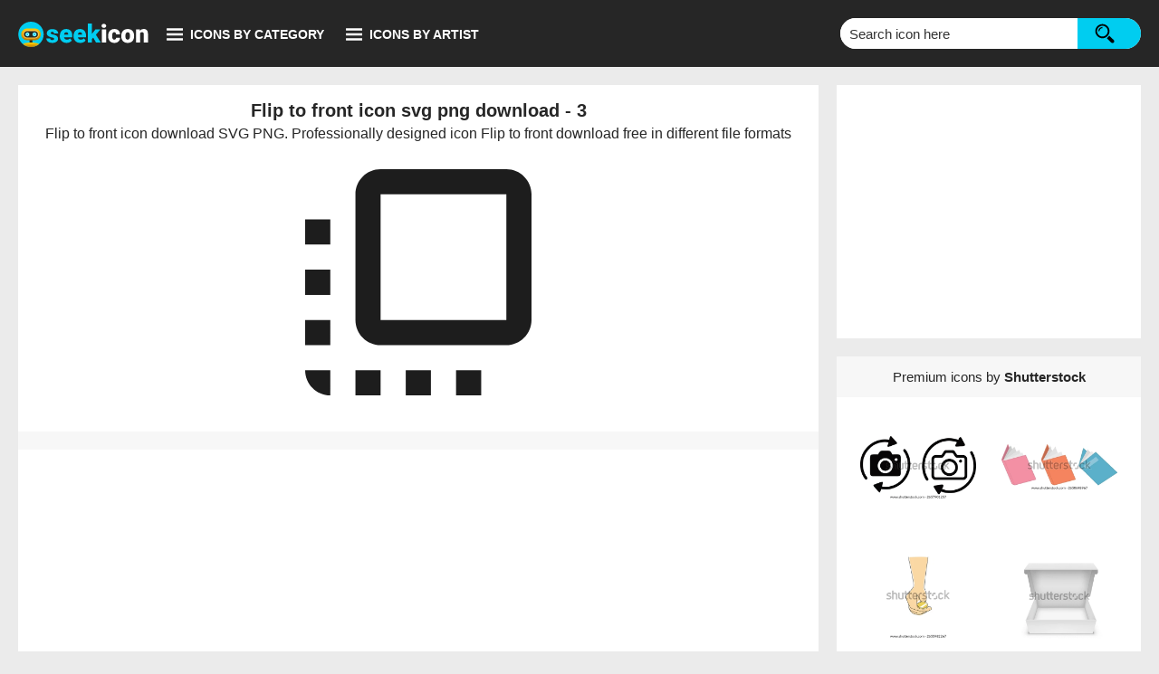

--- FILE ---
content_type: text/html; charset=UTF-8
request_url: https://seekicon.com/free-icon/flip-to-front_3
body_size: 6712
content:
<!doctype html>
<html lang="en">
<head>
<meta charset="utf-8">
<meta name="viewport" content="width=device-width, initial-scale=1">
<link rel="preload" href="https://seekicon.com/free-icon-download/flip-to-front_3.svg" as="image">
<title>Flip to front icon svg png free download -  3</title>
<meta name="description" content="Flip to front icon download SVG PNG. Professionally designed icon Flip to front download free in different file formats -  3">
<meta name="keywords" content="flip to front icon vector, flip to front vector icon, flip to front icon SVG, flip to front icon PNG, Download free flip to front icon vector">
<meta property="og:type" content="article">
<meta property="og:title" content="Flip to front icon svg png free download -  3">
<meta property="og:description" content="Flip to front icon download SVG PNG. Professionally designed icon Flip to front download free in different file format -  3">
<meta property="og:url" content="https://seekicon.com/free-icon/flip-to-front_3">
<meta property="og:image" content="https://seekicon.com/free-icon-download/flip-to-front_3.png">
<link href="https://seekicon.com/css/page.css?v=75" rel="stylesheet" type="text/css">
<link rel="icon" type="image/ico" href="https://seekicon.com/favicon.ico">
<link rel="canonical" href="https://seekicon.com/free-icon/flip-to-front_3">
<script type="application/ld+json">
{
"@context": "http://schema.org",
"@type": "Organization",
"name": "seekicon",
"url": "https://seekicon.com/",
"logo": "https://seekicon.com/elements/logo.svg",
"sameAs": [
"https://www.facebook.com/seekicon/",
"https://www.pinterest.com/seekicon/"
]
}
</script>
<script async src="https://pagead2.googlesyndication.com/pagead/js/adsbygoogle.js?client=ca-pub-5512705251882837" crossorigin="anonymous"></script>
<script async src="https://www.googletagmanager.com/gtag/js?id=G-5R305Y6MEZ"></script>
<script>
  window.dataLayer = window.dataLayer || [];
  function gtag(){dataLayer.push(arguments);}
  gtag('js', new Date());

  gtag('config', 'G-5R305Y6MEZ');
</script>
</head>
<body>
<header class="flex pd-20">
<div class="logo-menu flex">
<div class="logo-header"><a class="logo" href="https://seekicon.com/" aria-label="Logo"></a></div>
<div class="nav-btn" id="navBtn"><span class="nav-bg" id="cross"></span><span class="nav-txt">Icons by category</span></div>
<div class="nav-btn" id="navArt"><span class="nav-bg" id="crossArt"></span><span class="nav-txt">Icons by artist</span></div>
<div class="nav-btn nav-burger" id="navBurger"><span class="nav-bg" id="crossBurger"></span></div>
</div>
<form action="https://seekicon.com/search" method="GET" class="search flex" id="searchForm" role="search">
<input type="text" aria-label="Search" name="s" id="searchBar" placeholder="Search icon here" onfocus="this.placeholder = ''"
onblur="this.placeholder = 'Search icon here'" autocomplete="off">
<button type="submit" id="searchBtn" aria-label="Search icons"><span class="search-bg"></span></button>
<div id="show_up"></div>
</form></header> 
<div class="navigation" id="navigation" role="navigation" aria-label="Icons by category">
  <span class="navigation-counter">35,453 Vector icons</span>
  <ul>
    <li><span class="nav-pl-bg"></span><a href="https://seekicon.com/free-icons/popular" class="nav-pl-txt"><b>Most popular</b></a></li>
    <li><span class="nav-pl-bg nav-latest"></span><a href="https://seekicon.com/free-icons/latest" class="nav-pl-txt"><b>Latest</b></a></li> 
    <li><a href="https://seekicon.com/free-icons/animals">Animals</a></li> 
    <li><a href="https://seekicon.com/free-icons/arrows">Arrows</a></li> 
    <li><a href="https://seekicon.com/free-icons/brands">Brands</a></li> 
    <li><a href="https://seekicon.com/free-icons/buildings">Buildings</a></li> 
    <li><a href="https://seekicon.com/free-icons/business-and-finance">Business & Finance</a></li> 
    <li><a href="https://seekicon.com/free-icons/clothes">Clothes</a></li> 
    <li><a href="https://seekicon.com/free-icons/communication">Communication</a></li> 
    <li><a href="https://seekicon.com/free-icons/computer-and-device">Computer & Device</a></li> 
    <li><a href="https://seekicon.com/free-icons/design">Design</a></li> 
    <li><a href="https://seekicon.com/free-icons/electronics">Electronics</a></li> 
    <li><a href="https://seekicon.com/free-icons/emotions">Emotions</a></li> 
    <li><a href="https://seekicon.com/free-icons/flags-and-landmarks">Flags & Landmarks</a></li> 
    <li><a href="https://seekicon.com/free-icons/food-and-drink">Food & Drink</a></li> 
    <li><a href="https://seekicon.com/free-icons/home-and-office">Home & Office</a></li> 
    <li><a href="https://seekicon.com/free-icons/mixed">Mixed</a></li> 
    <li><a href="https://seekicon.com/free-icons/music-and-film">Music & Film</a></li> 
    <li><a href="https://seekicon.com/free-icons/people">People</a></li> 
    <li><a href="https://seekicon.com/free-icons/signs-and-symbols">Signs & Symbols</a></li> 
    <li><a href="https://seekicon.com/free-icons/sports">Sports</a></li> 
    <li><a href="https://seekicon.com/free-icons/tools-and-appliances">Tools & Appliances</a></li> 
    <li><a href="https://seekicon.com/free-icons/transport">Transport</a></li> 
    <li><a href="https://seekicon.com/free-icons/weather-and-nature">Weather & Nature</a></li> 
    <li><a href="https://seekicon.com/free-icons/web-and-networking">Web & Networking</a></li>
  </ul>
</div>
<div class="navigation" id="navigationArt" role="navigation" aria-label="Icons by artist">
<span class="navigation-counter">Icons by artist</span>
  <ul>
	<li><a href="https://seekicon.com/artist/akar">Akar</a></li>
    <li><a href="https://seekicon.com/artist/akveo">Akveo</a></li>
    <li><a href="https://seekicon.com/artist/alexandru-stoica">Alexandru Stoica</a></li>
    <li><a href="https://seekicon.com/artist/android-icons">Android Icons</a></li>
    <li><a href="https://seekicon.com/artist/ant-design">Ant Design</a></li>
	<li><a href="https://seekicon.com/artist/baianat">Baianat</a></li>
    <li><a href="https://seekicon.com/artist/bootstrap">Bootstrap</a></li>
    <li><a href="https://seekicon.com/artist/boxicons">Boxicons</a></li>
    <li><a href="https://seekicon.com/artist/brandeps">Brandeps</a></li>
    <li><a href="https://seekicon.com/artist/bytesize">Bytesize</a></li>
    <li><a href="https://seekicon.com/artist/carbon-design-system">Carbon design system</a></li>
    <li><a href="https://seekicon.com/artist/coreui">Coreui</a></li>
    <li><a href="https://seekicon.com/artist/creative-tail">Creative tail</a></li>
    <li><a href="https://seekicon.com/artist/dripicons">Dripicons</a></li>
    <li><a href="https://seekicon.com/artist/elegant-themes">Elegant themes</a></li>
    <li><a href="https://seekicon.com/artist/entypo">Entypo</a></li>
    <li><a href="https://seekicon.com/artist/erik-flowers">Erik Flowers</a></li>
    <li><a href="https://seekicon.com/artist/evil-icons">Evil icons</a></li>
    <li><a href="https://seekicon.com/artist/feathericons">Feather icons</a></li>
    <li><a href="https://seekicon.com/artist/font-awesome">Font awesome</a></li>
    <li><a href="https://seekicon.com/artist/google-fonts">Google fonts</a></li>
    <li><a href="https://seekicon.com/artist/grommet">Grommet</a></li>
    <li><a href="https://seekicon.com/artist/heroicons">Hero icons</a></li>
    <li><a href="https://seekicon.com/artist/icomoon">Icomoon</a></li>
    <li><a href="https://seekicon.com/artist/iconic">Iconic</a></li>
    <li><a href="https://seekicon.com/artist/icons8">Icons8</a></li>
    <li><a href="https://seekicon.com/artist/invision">Invision</a></li>
    <li><a href="https://seekicon.com/artist/ionicons">Ionicons</a></li>
    <li><a href="https://seekicon.com/artist/jam-icons">Jam icons</a></li>
    <li><a href="https://seekicon.com/artist/jxnblk">Jxnblk</a></li>
    <li><a href="https://seekicon.com/artist/kameleon">Kameleon</a></li>
    <li><a href="https://seekicon.com/artist/linea">Linea</a></li>
    <li><a href="https://seekicon.com/artist/linearicons">Linear icons</a></li>
    <li><a href="https://seekicon.com/artist/map-icons">Map icons</a></li>
    <li><a href="https://seekicon.com/artist/mapbox">Mapbox</a></li>
    <li><a href="https://seekicon.com/artist/mariusz-ostrowski">Mariusz ostrowski</a></li>
    <li><a href="https://seekicon.com/artist/material-design">Material design</a></li>
    <li><a href="https://seekicon.com/artist/microsoft">Microsoft</a></li>
    <li><a href="https://seekicon.com/artist/octicons">Octicons</a></li>
    <li><a href="https://seekicon.com/artist/paomedia">Paomedia</a></li>
    <li><a href="https://seekicon.com/artist/redux">Redux</a></li>
    <li><a href="https://seekicon.com/artist/steve-schoger">Steve Schoger</a></li>
    <li><a href="https://seekicon.com/artist/streamline">Streamline</a></li>
    <li><a href="https://seekicon.com/artist/swifticons">Swifticons</a></li>
    <li><a href="https://seekicon.com/artist/tabler">Tabler</a></li>
    <li><a href="https://seekicon.com/artist/themify">Themify</a></li>
    <li><a href="https://seekicon.com/artist/typicons">Typicons</a></li>
    <li><a href="https://seekicon.com/artist/uiw">UIW</a></li>
    <li><a href="https://seekicon.com/artist/whsr">WHSR</a></li>
    <li><a href="https://seekicon.com/artist/zondicons">Zondicons</a></li>
    <li><a href="https://seekicon.com/artist/zurb">Zurb</a></li>
  </ul>
</div><div class="container">
  <div class="flex pd-20">
    <main class="main-col">
      <section>
        <div class="icon-view pd-10">
          <h1 class="title">Flip to front icon svg png download -  3</h1>
          <h2 class="desc">Flip to front icon download SVG PNG. Professionally designed icon Flip to front download free in different file formats</h2>
          <div class="viewbox"><img src='https://seekicon.com/free-icon-download/flip-to-front_3.svg' width='250' height='250' alt='flip to front icon'></div>
                  </div><div class="pg-ad-1 m-t">
  <ins class="adsbygoogle"
       style="display:block"
       data-ad-client="ca-pub-5512705251882837"
       data-ad-slot="9946706192"
       data-ad-format="auto"
       data-full-width-responsive="true"></ins>
  <script>
       (adsbygoogle = window.adsbygoogle || []).push({});
  </script>
</div>
        <div class="d-box m-t pd-20">
            <div class="d-container flex">
                <div class="d-options flex">
                  <form action="https://seekicon.com/free-icon/flip-to-front_3" method="POST">
                    <input type="hidden" name="file" value="png">
                    <button type="submit" class="d-button" >
                      <span class="d-png-bg"></span>
                      <span class="d-txt">DOWNLOAD PNG</span>
                    </button>
                  </form>
                  <form action="https://seekicon.com/free-icon/flip-to-front_3" method="POST">
                    <input type="hidden" name="file" value="svg">
                    <button type="submit" class="d-button" >
                      <span class="d-svg-bg"></span>
                      <span class="d-txt">DOWNLOAD SVG</span></button>
                  </form>
                </div>
                <div class="d-info flex">
                    <div class="d-stats pd-10">
                        <p><span>1</span> downloads</p>
                    </div>
                    <div class="d-agreement pd-10">
                        <p>flip to front icon by <a href="https://seekicon.com/artist/material-design">Google Fonts</a></p>
                        <p>License: APACHE 2.0</p>
                    </div>
                </div>
                <div class="social-box">
                  <a data-pin-do="buttonPin" data-pin-tall="true" data-pin-save="true" href="https://www.pinterest.com/pin/create/button/?url=https://seekicon.com/free-icon/flip-to-front_3&media=https://seekicon.com/free-icon-download/flip-to-front_3.png&description=flip+to+front+icon+download+vector+SVG+and+PNG+files+for+free" data-pin-height="28">
                  </a>
                </div>
            </div>
        </div>
		<div class="body-txt pd-20">
            <p>The icon design of the flip to front is available for download in both vector SVG and raster PNG formats. Understanding the distinction between these two file types is important for selecting the best format for your needs. <br><br><b>PNG (Portable Network Graphics)</b> is a raster graphics format, meaning it is composed of a grid of pixels. As a result, PNG images are resolution-dependent and can lose sharpness or clarity when resized, especially when scaled beyond their original dimensions. This makes them suitable for web use and digital displays where precise scaling is not required. <br><br>On the other hand, <b>SVG (Scalable Vector Graphics)</b> is a vector format, which means it uses geometric shapes like lines, curves, and fills to represent images. Vector graphics are resolution-independent, which means they can be resized, rescaled, or reshaped infinitely without any loss of quality. This makes SVG the ideal choice for applications where scalability is key, such as printing large-scale banners or logos that need to appear crisp at any size. <br><br>To open and edit the vector version of the flip to front in SVG format, you will need a vector graphics editor like Adobe Illustrator (AI), CorelDRAW (CDR), or any other software capable of handling vector files. These tools allow you to manipulate the vector elements directly, offering full flexibility in design adjustments.</p>
		</div>  
        <div class="tags pd-10">
          <p class="tags-title">Tags:</p>
          <p><a href='https://seekicon.com/search?s=flip+to+front'>flip to front</a></p>
          <p><a href='https://seekicon.com/search?s=flip'>flip</a></p>
          <p><a href='https://seekicon.com/search?s=flip+vertical'>flip vertical</a></p>
          <p><a href='https://seekicon.com/search?s=flip+horizontal'>flip horizontal</a></p><a href="https://seekicon.com/free-icons/design">design</a>
        </div>
      </section>
      <section>
        <div class="result m-t">
          <div class="result-header flex">
            <h3 class="result-info">Similar icons to Flip To Front</h3>
            <a rel="nofollow" href="https://seekicon.com/search?s=flip+to+front" class="see-all btn">More flip to front icons</a>
          </div>
          <div class="result-container flex">
            <div class='result-group'>
              <a href='https://seekicon.com/free-icon/flip-to-front_1'>
                <img src='https://seekicon.com/free-icon-download/flip-to-front_1.svg' alt='flip to front icon' width='100' height='100'>
                <span class='result-detail'>flip to front</span>
              </a>
            <span class='download-counter'><span class='counter-bg'></span>2</span>
            </div>
            <div class='result-group'>
              <a href='https://seekicon.com/free-icon/flip-to-front_2'>
                <img src='https://seekicon.com/free-icon-download/flip-to-front_2.svg' alt='flip to front icon' width='100' height='100'>
                <span class='result-detail'>flip to front</span>
              </a>
            <span class='download-counter'><span class='counter-bg'></span>1</span>
            </div>
            <div class='result-group'>
              <a href='https://seekicon.com/free-icon/flip-2_1'>
                <img src='https://seekicon.com/free-icon-download/flip-2_1.svg' alt='flip icon' width='100' height='100'>
                <span class='result-detail'>flip</span>
              </a>
            <span class='download-counter'><span class='counter-bg'></span>84</span>
            </div>
            <div class='result-group'>
              <a href='https://seekicon.com/free-icon/flip_1'>
                <img src='https://seekicon.com/free-icon-download/flip_1.svg' alt='flip icon' width='100' height='100'>
                <span class='result-detail'>flip</span>
              </a>
            <span class='download-counter'><span class='counter-bg'></span>18</span>
            </div>
            <div class='result-group'>
              <a href='https://seekicon.com/free-icon/flip_3'>
                <img src='https://seekicon.com/free-icon-download/flip_3.svg' alt='flip icon' width='100' height='100'>
                <span class='result-detail'>flip</span>
              </a>
            <span class='download-counter'><span class='counter-bg'></span>13</span>
            </div>
            <div class='result-group'>
              <a href='https://seekicon.com/free-icon/flip-vertical_2'>
                <img src='https://seekicon.com/free-icon-download/flip-vertical_2.svg' alt='flip vertical icon' width='100' height='100'>
                <span class='result-detail'>flip vertical</span>
              </a>
            <span class='download-counter'><span class='counter-bg'></span>9</span>
            </div>
            <div class='result-group'>
              <a href='https://seekicon.com/free-icon/flip-vertical_1'>
                <img src='https://seekicon.com/free-icon-download/flip-vertical_1.svg' alt='flip vertical icon' width='100' height='100'>
                <span class='result-detail'>flip vertical</span>
              </a>
            <span class='download-counter'><span class='counter-bg'></span>8</span>
            </div>
            <div class='result-group'>
              <a href='https://seekicon.com/free-icon/flip-horizontal_1'>
                <img src='https://seekicon.com/free-icon-download/flip-horizontal_1.svg' alt='flip horizontal icon' width='100' height='100'>
                <span class='result-detail'>flip horizontal</span>
              </a>
            <span class='download-counter'><span class='counter-bg'></span>8</span>
            </div>
            <div class='result-group'>
              <a href='https://seekicon.com/free-icon/flip_2'>
                <img src='https://seekicon.com/free-icon-download/flip_2.svg' alt='flip icon' width='100' height='100'>
                <span class='result-detail'>flip</span>
              </a>
            <span class='download-counter'><span class='counter-bg'></span>4</span>
            </div>
            <div class='result-group'>
              <a href='https://seekicon.com/free-icon/flip-horizontal_2'>
                <img src='https://seekicon.com/free-icon-download/flip-horizontal_2.svg' alt='flip horizontal icon' width='100' height='100'>
                <span class='result-detail'>flip horizontal</span>
              </a>
            <span class='download-counter'><span class='counter-bg'></span>3</span>
            </div>
            <div class='result-group'>
              <a href='https://seekicon.com/free-icon/flip-to-back_2'>
                <img src='https://seekicon.com/free-icon-download/flip-to-back_2.svg' alt='flip to back icon' width='100' height='100'>
                <span class='result-detail'>flip to back</span>
              </a>
            <span class='download-counter'><span class='counter-bg'></span>3</span>
            </div>
            <div class='result-group'>
              <a href='https://seekicon.com/free-icon/flip-to-back_1'>
                <img src='https://seekicon.com/free-icon-download/flip-to-back_1.svg' alt='flip to back icon' width='100' height='100'>
                <span class='result-detail'>flip to back</span>
              </a>
            <span class='download-counter'><span class='counter-bg'></span>3</span>
            </div>
            <div class='result-group'>
              <a href='https://seekicon.com/free-icon/flip-vertical_3'>
                <img src='https://seekicon.com/free-icon-download/flip-vertical_3.svg' alt='flip vertical icon' width='100' height='100'>
                <span class='result-detail'>flip vertical</span>
              </a>
            <span class='download-counter'><span class='counter-bg'></span>1</span>
            </div>
            <div class='result-group'>
              <a href='https://seekicon.com/free-icon/flip-to-back_3'>
                <img src='https://seekicon.com/free-icon-download/flip-to-back_3.svg' alt='flip to back icon' width='100' height='100'>
                <span class='result-detail'>flip to back</span>
              </a>
            <span class='download-counter'><span class='counter-bg'></span>0</span>
            </div>
            <div class='result-group'>
              <a href='https://seekicon.com/free-icon/send-to-front_1'>
                <img src='https://seekicon.com/free-icon-download/send-to-front_1.svg' alt='send to front icon' width='100' height='100'>
                <span class='result-detail'>send to front</span>
              </a>
            <span class='download-counter'><span class='counter-bg'></span>19</span>
            </div>
            <div class='result-group'>
              <a href='https://seekicon.com/free-icon/front_1'>
                <img src='https://seekicon.com/free-icon-download/front_1.svg' alt='front icon' width='100' height='100'>
                <span class='result-detail'>front</span>
              </a>
            <span class='download-counter'><span class='counter-bg'></span>2</span>
            </div>          </div>
        </div><div class="pg-ad-2 m-t">
  <ins class="adsbygoogle"
       style="display:block"
       data-ad-client="ca-pub-5512705251882837"
       data-ad-slot="5116046686"
       data-ad-format="auto"
       data-full-width-responsive="true"></ins>
  <script>
       (adsbygoogle = window.adsbygoogle || []).push({});
  </script>
</div>
      </section>
    </main>
    <aside class="side-col"><div class="pg-ad-3">
  <ins class="adsbygoogle"
       style="display:block"
       data-ad-client="ca-pub-5512705251882837"
       data-ad-slot="7770485403"
       data-ad-format="auto"
       data-full-width-responsive="true"></ins>
  <script>
       (adsbygoogle = window.adsbygoogle || []).push({});
  </script>
</div>
      <div class="premium-content m-t">                
    <p>Premium icons by <span>Shutterstock</span></p>
    <a href="https://shutterstock.7eer.net/c/222397/560528/1305?u=https%3A%2F%2Fwww.shutterstock.com%2Fimage-photo%2Fcamera-rotation-icons-depicting-switching-between-2657901257" target="_blank" rel="noopener">
        <img src="https://image.shutterstock.com/image-vector/camera-rotation-icons-depicting-switching-450w-2657901257.jpg" alt="Camera Rotation Icons Depicting Switching between Front and Rear Cameras for Photography and Videography Needs">
    </a>
    <a href="https://shutterstock.7eer.net/c/222397/560528/1305?u=https%3A%2F%2Fwww.shutterstock.com%2Fimage-photo%2Fcolorful-tilted-open-books-isometric-view-2650648967" target="_blank" rel="noopener">
        <img src="https://image.shutterstock.com/image-vector/colorful-tilted-open-books-isometric-450w-2650648967.jpg" alt="Colorful Tilted Open Books in Isometric View – Flat Vector Education and Literature Illustration for School or Web Content">
    </a>
    <a href="https://shutterstock.7eer.net/c/222397/560528/1305?u=https%3A%2F%2Fwww.shutterstock.com%2Fimage-photo%2Fcontinuous-one-line-drawing-front-view-2655982267" target="_blank" rel="noopener">
        <img src="https://image.shutterstock.com/image-vector/continuous-one-line-drawing-front-450w-2655982267.jpg" alt="Continuous one line drawing front view, coin placed on top of thumb and index finger. Lucky draw. Determining the first player. Big chance. Flip a Coin Day. Single line draw design vector illustration">
    </a>
    <a href="https://shutterstock.7eer.net/c/222397/560528/1305?u=https%3A%2F%2Fwww.shutterstock.com%2Fimage-photo%2Fopen-white-blank-cardboard-box-flip-2596540057" target="_blank" rel="noopener">
        <img src="https://image.shutterstock.com/image-vector/open-white-blank-cardboard-box-450w-2596540057.jpg" alt="Open White Blank Cardboard Box With Flip Top. EPS10 Vector">
    </a>
    <a href="https://shutterstock.7eer.net/c/222397/560528/1305?u=https%3A%2F%2Fwww.shutterstock.com%2Fimage-photo%2Frotate-your-phone-vector-illustration-solid-2610506555" target="_blank" rel="noopener">
        <img src="https://image.shutterstock.com/image-vector/rotate-your-phone-vector-illustration-450w-2610506555.jpg" alt="Rotate Your Phone vector Illustration in a solid style. Instruction of how to see apps in portrait or landscape mode on the phone. The web, telephone, and screen different orientations with a simple m">
    </a>
    <a href="https://shutterstock.7eer.net/c/222397/560528/1305?u=https%3A%2F%2Fwww.shutterstock.com%2Fimage-photo%2Fvector-3d-magazine-blank-cover-rolled-2635730573" target="_blank" rel="noopener">
        <img src="https://image.shutterstock.com/image-vector/vector-3d-magazine-blank-cover-450w-2635730573.jpg" alt="Vector 3d Magazine blank cover with rolled white paper pages mockup isolated on background. Folded sheets for the business presentation, journal, notebook, booklet, brochure, catalogue or a publisher">
    </a>
    <a href="https://shutterstock.7eer.net/c/222397/560528/1305?u=https%3A%2F%2Fwww.shutterstock.com%2Fimage-photo%2Fvector-3d-realistic-square-red-white-2675794351" target="_blank" rel="noopener">
        <img src="https://image.shutterstock.com/image-vector/vector-3d-realistic-square-red-450w-2675794351.jpg" alt="Vector 3d Realistic Square Red and White Calendar Icon. Calendar with Red Top and Blank Page, Isolated. Date Symbol for Schedule Design, Planner, Event Reminder, Planning Concept. Front View">
    </a>
    <a href="https://shutterstock.7eer.net/c/222397/560528/1305?u=https%3A%2F%2Fwww.shutterstock.com%2Fimage-photo%2Fflip-top-tuck-front-mailer-box-2576819409" target="_blank" rel="noopener">
        <img src="https://image.shutterstock.com/image-vector/flip-top-tuck-front-mailer-450w-2576819409.jpg" alt="Flip top tuck front mailer box mockup dieline for modern packaging solutions, Mailer Box, Packaging Design, Custom Box Mockup, Product Packaging, Custom box dieline, dieline template">
    </a>
    <a href="https://shutterstock.7eer.net/c/222397/560528/1305?u=https%3A%2F%2Fwww.shutterstock.com%2Fimage-photo%2Fblack-single-phone-rotation-line-icon-2616836739" target="_blank" rel="noopener">
        <img src="https://image.shutterstock.com/image-vector/black-single-phone-rotation-line-450w-2616836739.jpg" alt="Black single phone rotation line icon, simple technology 360 degree rotation flat design pictogram vector for app ads web banner button ui ux interface elements isolated on white background">
    </a>
    <a href="https://shutterstock.7eer.net/c/222397/560528/1305?u=https%3A%2F%2Fwww.shutterstock.com%2Fimage-photo%2Fflat-flip-foldable-phone-on-purple-2565369807" target="_blank" rel="noopener">
        <img src="https://image.shutterstock.com/image-vector/flat-flip-foldable-phone-on-450w-2565369807.jpg" alt="Flat Flip foldable phone on a purple background. New smartphone with a folding screen close-up.">
    </a>
    <a href="https://shutterstock.7eer.net/c/222397/560528/1305?u=https%3A%2F%2Fwww.shutterstock.com%2Fimage-photo%2Fwhite-plastic-bottle-container-snap-hinge-cap-2614575661" target="_blank" rel="noopener">
        <img src="https://image.shutterstock.com/image-vector/white-plastic-bottle-container-snaphinge-450w-2614575661.jpg" alt="White plastic bottle container with snap-hinge cap. Vector illustration isolated on white background. Front view. Mockup perfect show your product with tamper evident push-on hinged cap. EPS10.">
    </a>
    <a href="https://shutterstock.7eer.net/c/222397/560528/1305?u=https%3A%2F%2Fwww.shutterstock.com%2Fimage-photo%2Fflip-switch-camera-icon-button-cameras-2547870739" target="_blank" rel="noopener">
        <img src="https://image.shutterstock.com/image-vector/flip-switch-camera-icon-button-450w-2547870739.jpg" alt="Flip and switch the camera icon. Button icon to switch cameras video call. Switch camera sign. Rotate camera symbol. flat style.">
    </a>
    <a href="https://shutterstock.7eer.net/c/222397/560528/1305?u=https%3A%2F%2Fwww.shutterstock.com%2Fimage-photo%2Fflip-camera-icon-mobile-concept-web-2474063667" target="_blank" rel="noopener">
        <img src="https://image.shutterstock.com/image-vector/flip-camera-icon-mobile-concept-450w-2474063667.jpg" alt="Flip camera icon. for mobile concept and web design. vector illustration">
    </a>
    <a href="https://shutterstock.7eer.net/c/222397/560528/1305?u=https%3A%2F%2Fwww.shutterstock.com%2Fimage-photo%2Fset-photo-camera-icon-collection-rotate-2542204459" target="_blank" rel="noopener">
        <img src="https://image.shutterstock.com/image-vector/set-photo-camera-icon-collection-450w-2542204459.jpg" alt="Set of Photo camera icon collection. Rotate camera, Flip camera, rotation circular camera symbol. Vector Illustration.">
    </a>
    <a href="https://shutterstock.7eer.net/c/222397/560528/1305?u=https%3A%2F%2Fwww.shutterstock.com%2Fimage-photo%2F3d-realistic-cardboard-box-mockup-white-2654899921" target="_blank" rel="noopener">
        <img src="https://image.shutterstock.com/image-vector/3d-realistic-cardboard-box-mockup-450w-2654899921.jpg" alt="3d realistic cardboard box mockup, White blank box, Opening box with close up view for branding packaging template">
    </a>
    <a href="https://shutterstock.7eer.net/c/222397/560528/1305?u=https%3A%2F%2Fwww.shutterstock.com%2Fimage-photo%2Fwhite-plastic-bottle-container-snap-hinge-cap-2540956023" target="_blank" rel="noopener">
        <img src="https://image.shutterstock.com/image-vector/white-plastic-bottle-container-snaphinge-450w-2540956023.jpg" alt="White plastic bottle container with snap-hinge cap. Vector illustration isolated on white background. Front view. Mockup perfect show your product with tamper evident push-on hinged cap. EPS10.">
    </a>
    <a href="https://shutterstock.7eer.net/c/222397/560528/1305?u=https%3A%2F%2Fwww.shutterstock.com%2Fimage-photo%2Fwhite-board-3d-icon-illustration-render-2561499053" target="_blank" rel="noopener">
        <img src="https://image.shutterstock.com/image-vector/white-board-3d-icon-illustration-450w-2561499053.jpg" alt="White board 3d icon illustration render vector">
    </a>
    <a href="https://shutterstock.7eer.net/c/222397/560528/1305?u=https%3A%2F%2Fwww.shutterstock.com%2Fimage-photo%2Fsqueeze-tube-screw-flip-top-cap-2453034263" target="_blank" rel="noopener">
        <img src="https://image.shutterstock.com/image-vector/squeeze-tube-screw-flip-top-450w-2453034263.jpg" alt="Squeeze tube with screw flip top cap and blank white carton packaging. Realistic mockup. Plastic collapsible tube with paperboard box mock-up. Skincare product pack. Vector template for design">
    </a>
    <a href="https://shutterstock.7eer.net/c/222397/560528/1305?u=https%3A%2F%2Fwww.shutterstock.com%2Fimage-photo%2Fretro-flip-phone-pink-cute-clamshell-2413470997" target="_blank" rel="noopener">
        <img src="https://image.shutterstock.com/image-vector/retro-flip-phone-pink-cute-450w-2413470997.jpg" alt="Retro flip phone, pink cute phone. Clamshell phone. Front faced. Cartoon style. Linear retro style">
    </a>
    <a href="https://shutterstock.7eer.net/c/222397/560528/1305?u=https%3A%2F%2Fwww.shutterstock.com%2Fimage-photo%2Fswitch-front-back-camera-icon-set-2554500105" target="_blank" rel="noopener">
        <img src="https://image.shutterstock.com/image-vector/switch-front-back-camera-icon-450w-2554500105.jpg" alt="Switch from front to back camera Icon set. Symbol isolated white background. vector illustration. color editable.">
    </a>
    <a href="https://shutterstock.7eer.net/c/222397/560528/1305?u=https%3A%2F%2Fwww.shutterstock.com%2Fimage-photo%2Fflip-phone-white-screen-vector-illustration-2365889063" target="_blank" rel="noopener">
        <img src="https://image.shutterstock.com/image-vector/flip-phone-white-screen-vector-450w-2365889063.jpg" alt="flip phone and white screen vector illustration ">
    </a>
    <a href="https://shutterstock.7eer.net/c/222397/560528/1305?u=https%3A%2F%2Fwww.shutterstock.com%2Fimage-photo%2Fblack-flip-flops-vector-illustration-2393679349" target="_blank" rel="noopener">
        <img src="https://image.shutterstock.com/image-vector/black-flip-flops-vector-illustration-450w-2393679349.jpg" alt="Black flip flops. vector illustration">
    </a>      </div>
    </aside>
  </div>
</div>
<footer class="flex m-t pd-20">
<div class="foot-nav pd-10">
<div class="page-links">
<a href="https://seekicon.com/about">About us</a>
<a href="https://seekicon.com/terms">Terms of use</a>
<a href="https://seekicon.com/privacy">Privacy policy</a>
<a href="https://seekicon.com/sitemap">Site map</a>
<a href="https://seekicon.com/contact">Contact</a>
</div>
<div class="copyright"><p>seekicon.com 2019&ndash;2026</p></div>
</div>
<div class="social pd-10">
<p>Social media</p>
<a href="https://www.facebook.com/seekicon/" target="_blank" rel="noopener" aria-label="Find us on facebook" class="social-link"><span class="social-bg"></span></a>
</div></footer>
<script>
document.getElementById("navBtn").onclick = function() {
document.getElementById("cross").classList.toggle("minus");
document.getElementById("navigation").classList.toggle("blockStyle");
}
document.getElementById("navArt").onclick = function() {
document.getElementById("crossArt").classList.toggle("minus");
document.getElementById("navigationArt").classList.toggle("blockStyle");
}
document.getElementById("navBurger").onclick = function() {
document.getElementById("crossBurger").classList.toggle("minus");
document.getElementById("navigation").classList.toggle("blockStyle");
document.getElementById("navigationArt").classList.toggle("blockStyle");
}
function clickDisable(link) {
  link.onclick = function(event){
      event.preventDefault();
  }
}
</script>
<script async defer src="//assets.pinterest.com/js/pinit.js"></script>
<script defer src="https://static.cloudflareinsights.com/beacon.min.js/vcd15cbe7772f49c399c6a5babf22c1241717689176015" integrity="sha512-ZpsOmlRQV6y907TI0dKBHq9Md29nnaEIPlkf84rnaERnq6zvWvPUqr2ft8M1aS28oN72PdrCzSjY4U6VaAw1EQ==" data-cf-beacon='{"version":"2024.11.0","token":"5bde94717d994184887b570523a6b890","r":1,"server_timing":{"name":{"cfCacheStatus":true,"cfEdge":true,"cfExtPri":true,"cfL4":true,"cfOrigin":true,"cfSpeedBrain":true},"location_startswith":null}}' crossorigin="anonymous"></script>
</body>
</html>

--- FILE ---
content_type: text/html; charset=utf-8
request_url: https://www.google.com/recaptcha/api2/aframe
body_size: 267
content:
<!DOCTYPE HTML><html><head><meta http-equiv="content-type" content="text/html; charset=UTF-8"></head><body><script nonce="xd_GDep8hTIEYSXE-COvMA">/** Anti-fraud and anti-abuse applications only. See google.com/recaptcha */ try{var clients={'sodar':'https://pagead2.googlesyndication.com/pagead/sodar?'};window.addEventListener("message",function(a){try{if(a.source===window.parent){var b=JSON.parse(a.data);var c=clients[b['id']];if(c){var d=document.createElement('img');d.src=c+b['params']+'&rc='+(localStorage.getItem("rc::a")?sessionStorage.getItem("rc::b"):"");window.document.body.appendChild(d);sessionStorage.setItem("rc::e",parseInt(sessionStorage.getItem("rc::e")||0)+1);localStorage.setItem("rc::h",'1768642825628');}}}catch(b){}});window.parent.postMessage("_grecaptcha_ready", "*");}catch(b){}</script></body></html>

--- FILE ---
content_type: text/css
request_url: https://seekicon.com/css/page.css?v=75
body_size: 1677
content:
@charset "utf-8";body{margin:0;padding:0;background-color:#EBEBEB;font-family:"Open Sans",sans-serif;color:#262626;text-align:center;}
button,.btn{font-family:"Open Sans",sans-serif;font-weight:700;cursor:pointer;background-repeat:no-repeat;outline:0;border:0;background-color:#00CDF0;}
button:hover,.btn:hover{background-color:#22DCFC;}
input[type=text]{font-family:"Open Sans",sans-serif;text-align:left;padding-left:10px;outline:0;border:#262626 1px solid;color:#262626;font-size:15px;}
input::-webkit-input-placeholder{color:#333}input:focus::-webkit-input-placeholder{color:transparent}li{list-style-type:none;}
h1,h2,h3,p,ul,li{margin:0;padding:0}h1{font-size:20px;font-weight:700;}h2{font-size:16px;font-weight:400;}h3,p{font-weight:400;}h3{font-size:14px}
a{color:#262626;}
.flex{display:flex;flex-wrap:wrap;justify-content:space-between;}
.m-t{margin-top:20px;}
.pd-10{padding: 10px;}
.pd-20{padding: 20px;}
.search,#searchBar,input[type=text],.icon-view,.pg-ad-1,.pg-ad-2,.pg-ad-3,.d-box,.tags,.result,.result-group:hover,.premium-content,.navigation{background-color:#FFF;}
header{background-color:#262626;align-items:center;}
.logo,.nav-bg,.nav-bg.minus,.nav-pl-bg,.search-bg,.d-png-bg,.d-svg-bg,.counter-bg,#lD,.social-bg{position:absolute;background-image:url(https://seekicon.com/elements/images.svg);background-size:cover;background-repeat:no-repeat;}
.logo-header{position:relative;width:144px;}
.logo{width:144px;height:28px;left:0;}
.nav-btn{font-weight:700;font-size:14px;text-transform:uppercase;color:#FFF;padding:4px;margin-left:14px;cursor:pointer;-webkit-transition:color .2s ease-out 50ms;transition:color .2s ease-out 50ms;}
.nav-btn:hover{color:#00CDF0;}
.nav-bg,.nav-bg.minus{width:20px;height:20px;display:inline-block;background-position:-110px 0;}
.nav-bg.minus{background-position:-134px 0;}
.minus-bg{border-color:#00CDF0;}
.nav-txt{padding-left:28px;vertical-align:middle;}
.nav-burger{display:none;}
.search{height:34px;position:relative;border-radius:25px;border:none;}
#searchBar{min-width:250px;border-radius:25px 0 0 25px;border:none;color:#000;}
#searchBtn{width:70px;border-radius:0 20px 20px 0;}
.search-bg{width:30px;height:34px;top:0;right:22px;background-position:-392px 0;}
.container{width:100%;margin:0 auto;}
.main-col{width:70%; margin-right:20px;position:relative;background-color:#F7F7F7;flex:1;}
.side-col{width:336px;}
.icon-view{position:relative;}
.title{padding:7px 14px 5px 14px;}
.viewbox{width:250px;height:250px;margin:30px auto;}
.pg-ad-1,.pg-ad-2{width:100%;height:280px;}
.pg-ad-3{width:336px;height:280px;}
.d-container{margin:0 auto;align-items:center;}
.d-options,.social-box{margin:0 auto;}
.d-options form{margin:10px;}
.d-button{font-size:16px;position:relative;padding:15px 34px;border-bottom:3px solid #00a8ce;}
.d-png-bg,.d-svg-bg{width:40px;height:40px;left:24px;top:7px;background-position:-565px 0;}
.d-svg-bg{background-position:-610px 0px;}
.d-txt{padding-left:52px;}
.d-info{margin:15px auto 0 auto;font-size:13px;background-color:#F1F1F1;align-items: center;}
.d-info a{font-size:13px;font-weight:bold;}.d-info a:hover{color:#00CDF0;}
.d-stats {border-right: 1px solid #CCC; text-align: center;}
.d-stats span{display:block;padding:2px 6px;margin-bottom:5px; background-color:#000;color: #FFF;}
.d-agreement{max-width:240px;text-align:left;}
.social-box{min-width:90px;}
.body-txt p{text-align: justify;}
.tags-title,.tags p,.tags a{display:inline-block;font-size:14px;margin:3px;}
.tags a{background-color:#EBEBEB;padding:3px 8px 5px 8px;border-radius:20px;-webkit-transition:background-color .2s ease-out 50ms;transition:background-color .2s ease-out 50ms;}
.tags a:hover{background-color:#00CDF0;}
.result-header{margin:0 auto;padding: 10px 20px;background-color:#262626;}
.result-info,.see-all{font-size:14px;font-weight:bold;}
.result-info{padding-top:4px;color:#FFF;}
.see-all{border-radius:25px;padding:4px 12px;}
.see-all{font-weight:700;}
.result-container{padding:14px;flex-wrap:wrap;}
.result-group{position:relative;width:10%;min-height:156px; margin:7px 7px 14px 7px;border-radius:25px;background-color:#E7E7E7;-webkit-transition:background-color .2s ease-out 50ms;transition:background-color .2s ease-out 50ms;}
.result-group:hover{box-shadow:3px 3px 20px #CCC;}
.result-group a{padding:14px;display:block;font-size:13px;}
.result-group img{width:100%;height:100%;display:block;margin-bottom:10px;}
.download-counter{position:absolute;top:0;left:0;right:0;padding:6px 14px; text-align:right;font-size:13px;color:#FFF;background-color:rgba(0,0,0,.70);border-bottom:#86e5ef solid 2px;border-radius:25px 25px 0 0;opacity:0;-webkit-transition:opacity .2s ease-out 50ms;transition:opacity .2s ease-out 50ms;}
.counter-bg{background-position:-432px 0;width:20px;height:24px;left:10px;}
.result-group:hover .download-counter{opacity:1}
.premium-content{padding-bottom:14px;}.premium-content p{margin-bottom:5px;padding:14px;font-size:15px;background-color:#F7F7F7;text-align:center;}.premium-content a{width:138px;height:130px;line-height:130px;margin:7px;display:inline-block;}.premium-content img{max-width:128px;max-height:128px;vertical-align:middle;}.premium-content span{font-weight:700;}
footer{background-color:#F1F1F1;font-size:14px;align-items:center;}
.social{text-align:right;margin-bottom:10px;}
.social p{margin-bottom:5px;}
.social-link{position:relative;display:block;height:40px;}
.social-bg{width:40px;height:40px;background-position:-1072px 0;right:0;}
.page-links a{margin-right:10px;display:inline-block;}
.copyright{font-size:12px;text-align:left;margin-top:10px;}
.navigation{display:none;text-align:left;padding: 0 20px;}
.blockStyle{display:block;}
.navigation-counter{font-weight:700;padding:10px;display:block;}
.navigation ul{-webkit-column-count:5;column-count:5;-webkit-column-gap:6%;column-gap:6%;padding:0 14px 14px 14px;}
.navigation a,.navigation a:hover{font-size:13.5px;line-height:24px;}
.nav-pl-bg,.nav-latest{width:26px;height:20px;background-position:-161px 0;}
.nav-latest{background-position:-188px 0;}
.nav-pl-txt{padding-left:26px;}
.note-container{width:100%;height:100%;position:absolute;top:0;left:0;background-color:rgba(0,0,0,0.8);}
.note{position:absolute;left:50%;top:50%;transform:translate(-50%, -50%);padding:14px;}
.note-info{color:#FFF;font-size:18px;}
.note a,.note a:hover{font-size:18px;display:inline-block;color:#FFF;}
.note a:hover{color:#00CDF0;}
.note-info span{display:block;}
.loading-group{width:70px;height:57px;position:relative;margin:25px auto;}
#lD{width:62px;height:50px;display:none;background-position:-1190px 0;}
@media screen and (max-width:1279px){
.main-col{width:60%;}
.result-info,.see-all{width:100%;margin:0 auto 10px auto;padding:10px;}
.result-group{width:22%;min-height:100px;}
}
@media screen and (max-width:1023px){
.nav-btn{display:none;}
.nav-burger{display:block;border: none;}
.main-col,.side-col{width:100%;margin:0 auto;}
.premium-content{display:none;}
.foot-nav{margin:0 auto;}
.social,.copyright{text-align:center;}
}
@media screen and (max-width:767px){
.search{margin:14px auto;}
.search-bg{background-position:-385px 0;}
.logo-menu{min-width:100%;}
.logo-header,.nav-btn{margin:20px auto}
.result-group{width:44%;}
.d-options form,.d-info{margin:10px auto;width:100%}
.d-button{width:100%}
.d-stats,.d-agreement{margin:0 auto;text-align:center;border:0;}
.pg-ad-3{margin-top:20px;width:100%;}
.social{margin:0 auto 10px auto;}
.social-bg{left:0;margin: 0 auto;}
.page-links a{margin:10px;}
.d-note-bg {background-position:-182px 1px;}
.navigation{min-width: 0px; left: 0; right: 0;}
.navigation ul{-webkit-column-count:2;column-count:2;}
.navigation-counter{text-align: center;}
}

--- FILE ---
content_type: image/svg+xml
request_url: https://seekicon.com/free-icon-download/flip-to-back_1.svg
body_size: -6
content:
<?xml version="1.0" encoding="utf-8"?>
<!-- Generator: Adobe Illustrator 19.0.0, SVG Export Plug-In . SVG Version: 6.00 Build 0)  -->
<svg version="1.1" id="Layer_1" xmlns="http://www.w3.org/2000/svg" xmlns:xlink="http://www.w3.org/1999/xlink" x="0px" y="0px"
	 viewBox="131 -131 512 512" style="enable-background:new 131 -131 512 512;" xml:space="preserve">
<g id="XMLID_16_">
	<path id="XMLID_31_" d="M302-17.6h-56.7V39H302V-17.6z M302,96.7h-56.7v56.7H302V96.7z M302-131c-31.3,0-56.7,25.4-56.7,56.7H302
		V-131z M415.3,211h-56.7v56.7h56.7V211z M586.3-131v56.7H643C644-105.6,617.6-131,586.3-131z M415.3-131h-56.7v56.7h56.7V-131z
		 M302,267.6V211h-56.7C244.3,242.2,269.7,267.6,302,267.6z M586.3,153.3H643V96.6h-56.7V153.3z M586.3,40H643v-56.7h-56.7V40z
		 M586.3,267.6c31.3,0,56.7-25.4,56.7-56.7h-56.7V267.6z M187.7-17.6H131v342c0,31.2,25.4,56.6,56.7,56.6h342v-56.7h-342
		C187.7,324.3,187.7-17.6,187.7-17.6z M473-74.3h56.7V-131H473V-74.3z M473,267.6h56.7V211H473V267.6z"/>
</g>
</svg>


--- FILE ---
content_type: image/svg+xml
request_url: https://seekicon.com/free-icon-download/flip-vertical_3.svg
body_size: -17
content:
<?xml version="1.0" encoding="utf-8"?>
<!-- Generator: Adobe Illustrator 27.2.0, SVG Export Plug-In . SVG Version: 6.00 Build 0)  -->
<svg version="1.1" id="Layer_1" xmlns="http://www.w3.org/2000/svg" xmlns:xlink="http://www.w3.org/1999/xlink" x="0px" y="0px"
	 viewBox="0 0 512 512" style="enable-background:new 0 0 512 512;" xml:space="preserve">
<style type="text/css">
	.st0{fill:#212121;}
</style>
<g>
	<path class="st0" d="M474.81,4.18c7.23,4.73,11.59,12.79,11.59,21.42v179.2c0,14.14-11.46,25.6-25.6,25.6H51.2
		c-12.12,0-22.58-8.5-25.06-20.36c-2.48-11.86,3.69-23.84,14.8-28.7l409.6-179.2C458.46-1.32,467.58-0.55,474.81,4.18z
		 M173.58,179.2H435.2V64.74L173.58,179.2z M486.4,499.2c0,4.38-2.24,8.46-5.94,10.81c-3.7,2.35-8.35,2.64-12.31,0.77l-435.2-204.8
		c-5.42-2.55-8.35-8.52-7.04-14.37c1.31-5.85,6.5-10.01,12.49-10.01h435.2c7.07,0,12.8,5.73,12.8,12.8V499.2z"/>
</g>
</svg>


--- FILE ---
content_type: image/svg+xml
request_url: https://seekicon.com/free-icon-download/flip-2_1.svg
body_size: 12
content:
<?xml version="1.0" encoding="utf-8"?>
<!-- Generator: Adobe Illustrator 24.1.1, SVG Export Plug-In . SVG Version: 6.00 Build 0)  -->
<svg version="1.1" id="Layer_1" xmlns="http://www.w3.org/2000/svg" xmlns:xlink="http://www.w3.org/1999/xlink" x="0px" y="0px"
	 viewBox="0 0 512 512" style="enable-background:new 0 0 512 512;" xml:space="preserve">
<style type="text/css">
	.st0{fill:#231F20;}
</style>
<g>
	<path class="st0" d="M104.8,435.1h307l-33.3,33c-10,10-10,26.3,0,36.3c10,10,26.3,10,36.3,0l76.8-76.8c10-10,10.1-26.1,0.1-36.2
		l-0.1-0.1l-76.8-76.8c-9.9-10-26.1-10.1-36.2-0.1l-0.1,0.1c-10,9.9-10.1,26.1-0.1,36.2l0.1,0.1l33.3,33h-307
		c-22,0.4-40.3-17.1-40.7-39.1v0v-63.2c0-14.1-11.5-25.6-25.6-25.6s-25.6,11.5-25.6,25.6v63.2C13.3,395.1,54.5,435.5,104.8,435.1z"
		/>
	<path class="st0" d="M97.1,197.4c10,10,26.3,10,36.3,0c10-10,10-26.3,0-36.3l-33.3-33h307c22-0.4,40.3,17.1,40.7,39.1v0v63.2
		c0,14.1,11.5,25.6,25.6,25.6c14.1,0,25.6-11.5,25.6-25.6v-63.2c-0.4-50.3-41.5-90.7-91.9-90.3h-307l33.3-33
		c10-10,10.1-26.1,0.1-36.2l-0.1-0.1c-9.9-10-26.1-10.1-36.2-0.1l-0.1,0.1L20.3,84.3c-10,9.9-10.1,26.1-0.1,36.2l0.1,0.1L97.1,197.4
		z"/>
</g>
</svg>


--- FILE ---
content_type: image/svg+xml
request_url: https://seekicon.com/free-icon-download/front_1.svg
body_size: -19
content:
<?xml version="1.0" encoding="utf-8"?>
<!-- Generator: Adobe Illustrator 27.5.0, SVG Export Plug-In . SVG Version: 6.00 Build 0)  -->
<svg version="1.1" id="Layer_1" xmlns="http://www.w3.org/2000/svg" xmlns:xlink="http://www.w3.org/1999/xlink" x="0px" y="0px"
	 viewBox="0 0 512 512" style="enable-background:new 0 0 512 512;" xml:space="preserve">
<g>
	<path d="M0,64C0,28.65,28.65,0,64,0h256c35.35,0,64,28.65,64,64v64h64c35.35,0,64,28.65,64,64v256c0,35.35-28.65,64-64,64H192
		c-35.35,0-64-28.65-64-64v-64H64c-35.35,0-64-28.65-64-64V64z M160,384v64c0,17.67,14.33,32,32,32h256c17.67,0,32-14.33,32-32V192
		c0-17.67-14.33-32-32-32h-64v160c0,35.35-28.65,64-64,64H160z"/>
</g>
</svg>


--- FILE ---
content_type: image/svg+xml
request_url: https://seekicon.com/free-icon-download/flip_1.svg
body_size: -70
content:
<?xml version="1.0" encoding="utf-8"?>
<!-- Generator: Adobe Illustrator 19.0.0, SVG Export Plug-In . SVG Version: 6.00 Build 0)  -->
<svg version="1.1" id="Layer_1" xmlns="http://www.w3.org/2000/svg" xmlns:xlink="http://www.w3.org/1999/xlink" x="0px" y="0px"
	 viewBox="131 -131 512 512" style="enable-background:new 131 -131 512 512;" xml:space="preserve">
<g id="XMLID_2_">
	<path id="XMLID_13_" d="M456.5,334.1h46.9v-46.9h-46.9V334.1z M549.6,55h46.9V8.1h-46.9V55z M177.5-38v326
		c0,25.6,20.5,46.9,46.9,46.9h93V288h-93.8V-38h93v-46.9h-93C198-84.1,177.5-63.6,177.5-38z M549.6-84.1v46.9h46.9
		C595.6-63.6,575.2-84.1,549.6-84.1z M363.5,381h46.9v-512h-46.9V381z M549.6,241.1h46.9v-46.9h-46.9V241.1z M456.5-38h46.9v-46.9
		h-46.9V-38z M549.6,148h46.9v-46.9h-46.9V148z M549.6,334.1c25.6,0,46.9-20.5,46.9-46.9h-46.9V334.1z"/>
</g>
</svg>


--- FILE ---
content_type: image/svg+xml
request_url: https://seekicon.com/free-icon-download/flip_3.svg
body_size: 10
content:
<?xml version="1.0" encoding="utf-8"?>
<!-- Generator: Adobe Illustrator 24.1.1, SVG Export Plug-In . SVG Version: 6.00 Build 0)  -->
<svg version="1.1" id="Layer_1" xmlns="http://www.w3.org/2000/svg" xmlns:xlink="http://www.w3.org/1999/xlink" x="0px" y="0px"
	 viewBox="0 0 512 512" style="enable-background:new 0 0 512 512;" xml:space="preserve">
<style type="text/css">
	.st0{fill:#231F20;}
</style>
<g>
	<path class="st0" d="M76.9,104.8v307.1l-33-33.3c-10-10-26.3-10-36.3,0s-10,26.3,0,36.3l76.8,76.8c9.9,10,26.1,10.1,36.2,0.1
		l0.1-0.1l76.8-76.8c10-9.9,10.1-26.1,0.1-36.2l-0.1-0.1c-9.9-10-26.1-10.1-36.2-0.1l-0.1,0.1l-33,33.3V104.8
		c-0.4-22,17.1-40.3,39.1-40.7h0h63.2c14.1,0,25.6-11.5,25.6-25.6s-11.5-25.6-25.6-25.6h-63.2C116.9,13.3,76.5,54.5,76.9,104.8z"/>
	<path class="st0" d="M314.6,97.1c-10,10-10,26.3,0,36.3c10,10,26.3,10,36.3,0l33-33.3v307.1c0.4,22-17.1,40.3-39.1,40.7h0h-63.2
		c-14.1,0-25.6,11.5-25.6,25.6c0,14.1,11.5,25.6,25.6,25.6h63.2c50.3-0.4,90.7-41.5,90.3-91.9V100.2l33,33.3
		c9.9,10,26.1,10.1,36.2,0.1l0.1-0.1c10-9.9,10.1-26.1,0.1-36.2l-0.1-0.1l-76.8-76.8c-9.9-10-26.1-10.1-36.2-0.1l-0.1,0.1
		L314.6,97.1z"/>
</g>
</svg>


--- FILE ---
content_type: image/svg+xml
request_url: https://seekicon.com/free-icon-download/flip-horizontal_2.svg
body_size: -4
content:
<?xml version="1.0" encoding="utf-8"?>
<!-- Generator: Adobe Illustrator 27.2.0, SVG Export Plug-In . SVG Version: 6.00 Build 0)  -->
<svg version="1.1" id="Layer_1" xmlns="http://www.w3.org/2000/svg" xmlns:xlink="http://www.w3.org/1999/xlink" x="0px" y="0px"
	 viewBox="0 0 512 512" style="enable-background:new 0 0 512 512;" xml:space="preserve">
<style type="text/css">
	.st0{fill:#212121;}
</style>
<g>
	<path class="st0" d="M507.83,474.81c-4.73,7.23-12.79,11.59-21.43,11.59H307.2c-14.14,0-25.6-11.46-25.6-25.6V51.2
		c0-12.12,8.5-22.58,20.36-25.06c11.86-2.48,23.84,3.69,28.7,14.8l179.2,409.6C513.32,458.46,512.55,467.58,507.83,474.81z
		 M332.8,173.58V435.2h114.46L332.8,173.58z M12.8,486.4c-4.38,0-8.46-2.24-10.81-5.94c-2.35-3.7-2.64-8.35-0.77-12.31l204.8-435.2
		c2.55-5.42,8.53-8.35,14.37-7.04c5.85,1.31,10.01,6.5,10.01,12.49v435.2c0,7.07-5.73,12.8-12.8,12.8H12.8z"/>
</g>
</svg>


--- FILE ---
content_type: image/svg+xml
request_url: https://seekicon.com/free-icon-download/flip-to-front_2.svg
body_size: -112
content:
<?xml version="1.0" encoding="utf-8"?>
<!-- Generator: Adobe Illustrator 24.1.1, SVG Export Plug-In . SVG Version: 6.00 Build 0)  -->
<svg version="1.1" id="Layer_1" xmlns="http://www.w3.org/2000/svg" xmlns:xlink="http://www.w3.org/1999/xlink" x="0px" y="0px"
	 viewBox="0 0 512 512" style="enable-background:new 0 0 512 512;" xml:space="preserve">
<g>
	<path d="M477.9,0H136.5c-18.8,0-34.1,15.3-34.1,34.1v341.3c0,18.8,15.3,34.1,34.1,34.1h341.3c18.8,0,34.1-15.3,34.1-34.1V34.1
		C512,15.3,496.7,0,477.9,0z M477.9,375.5H136.5V34.1h341.3V375.5L477.9,375.5z"/>
	<rect x="66" y="477.9" width="32.8" height="34.1"/>
	<rect x="392.5" y="477.9" width="32.8" height="34.1"/>
	<rect x="196.6" y="477.9" width="32.8" height="34.1"/>
	<rect x="131.3" y="477.9" width="32.8" height="34.1"/>
	<rect x="261.9" y="477.9" width="32.8" height="34.1"/>
	<rect x="327.2" y="477.9" width="32.8" height="34.1"/>
	<rect y="477.9" width="34.1" height="34.1"/>
	<rect y="222.2" width="34.1" height="32.1"/>
	<rect y="286.4" width="34.1" height="32.2"/>
	<rect y="414.7" width="34.1" height="32.2"/>
	<rect y="350.5" width="34.1" height="32.2"/>
	<rect y="158" width="34.1" height="32.2"/>
	<rect y="93.9" width="34.1" height="32.2"/>
</g>
</svg>


--- FILE ---
content_type: image/svg+xml
request_url: https://seekicon.com/free-icon-download/send-to-front_1.svg
body_size: -153
content:
<?xml version="1.0" encoding="utf-8"?>
<!-- Generator: Adobe Illustrator 19.0.0, SVG Export Plug-In . SVG Version: 6.00 Build 0)  -->
<svg version="1.1" id="Layer_1" xmlns="http://www.w3.org/2000/svg" xmlns:xlink="http://www.w3.org/1999/xlink" x="0px" y="0px"
	 viewBox="0 0 512 512" style="enable-background:new 0 0 512 512;" xml:space="preserve">
<g id="XMLID_1_">
	<path id="XMLID_3_" d="M460.8,153.6h-256c-28.4,0-51.2,22.8-51.2,51.2v256c0,28.4,22.8,51.2,51.2,51.2h256
		c28.4,0,51.2-22.8,51.2-51.2v-256C512,176.4,489.2,153.6,460.8,153.6z"/>
	<path id="XMLID_4_" d="M51.2,51.2h256v77.2h51.2V51.2c0-28.4-22.8-51.2-51.2-51.2h-256C22.8,0,0,22.8,0,51.2v256
		c0,28.4,22.8,51.2,51.2,51.2h77.2v-51.2H51.2V51.2z"/>
</g>
</svg>


--- FILE ---
content_type: image/svg+xml
request_url: https://seekicon.com/free-icon-download/flip-vertical_2.svg
body_size: -39
content:
<?xml version="1.0" encoding="utf-8"?>
<!-- Generator: Adobe Illustrator 24.1.1, SVG Export Plug-In . SVG Version: 6.00 Build 0)  -->
<svg version="1.1" id="Layer_1" xmlns="http://www.w3.org/2000/svg" xmlns:xlink="http://www.w3.org/1999/xlink" x="0px" y="0px"
	 viewBox="0 0 512 512" style="enable-background:new 0 0 512 512;" xml:space="preserve">
<style type="text/css">
	.st0{fill-rule:evenodd;clip-rule:evenodd;fill:#1D1D1D;}
</style>
<g>
	<path class="st0" d="M418.91,139.64h46.55v46.55h-46.55V139.64z M418.91,465.45c25.59,0,46.55-20.95,46.55-46.55h-46.55V465.45z
		 M418.91,325.82h46.55v46.55h-46.55V325.82z M418.91,232.73h46.55v46.55h-46.55V232.73z M186.18,93.09V46.55H93.09
		c-25.61,0-46.55,20.95-46.55,46.55v325.82c0,25.59,20.93,46.55,46.55,46.55h93.09v-46.55H93.09V93.09H186.18z M418.91,46.55v46.55
		h46.55C465.45,67.5,444.5,46.55,418.91,46.55z M232.73,0h46.55v512h-46.55V0z M325.82,46.55h46.55v46.55h-46.55V46.55z
		 M325.82,418.91h46.55v46.55h-46.55V418.91z"/>
</g>
</svg>


--- FILE ---
content_type: image/svg+xml
request_url: https://seekicon.com/free-icon-download/flip-horizontal_1.svg
body_size: 0
content:
<?xml version="1.0" encoding="utf-8"?>
<!-- Generator: Adobe Illustrator 24.1.1, SVG Export Plug-In . SVG Version: 6.00 Build 0)  -->
<svg version="1.1" id="Layer_1" xmlns="http://www.w3.org/2000/svg" xmlns:xlink="http://www.w3.org/1999/xlink" x="0px" y="0px"
	 viewBox="0 0 512 512" style="enable-background:new 0 0 512 512;" xml:space="preserve">
<g>
	<path d="M25.6,281.6h460.8c14.1,0,25.6-11.5,25.6-25.6c0-14.1-11.5-25.6-25.6-25.6H25.6C11.5,230.4,0,241.9,0,256
		C0,270.1,11.5,281.6,25.6,281.6"/>
	<path d="M128,384h147.6l-122,61l0-86.6c0-14.1-11.5-25.6-25.6-25.6s-25.6,11.5-25.6,25.6v128c0,8.9,4.6,17.1,12.1,21.8
		c7.6,4.7,16.9,5.1,24.9,1.1l256-128c10.6-5.3,16.2-17.2,13.5-28.8c-2.7-11.6-13-19.7-24.9-19.7H128c-14.1,0-25.6,11.5-25.6,25.6
		C102.4,372.5,113.9,384,128,384L128,384z"/>
	<path d="M128,179.2h256c11.9,0,22.2-8.1,24.9-19.7c2.7-11.6-2.8-23.5-13.5-28.8l-256-128c-8-4-17.3-3.6-24.9,1.1
		c-7.6,4.7-12.1,12.9-12.1,21.8v128C102.4,167.7,113.9,179.2,128,179.2c14.1,0,25.6-11.5,25.6-25.6V67l122,61L128,128
		c-14.1,0-25.6,11.5-25.6,25.6C102.4,167.7,113.9,179.2,128,179.2L128,179.2z"/>
</g>
</svg>


--- FILE ---
content_type: image/svg+xml
request_url: https://seekicon.com/free-icon-download/flip_2.svg
body_size: -128
content:
<?xml version="1.0" encoding="utf-8"?>
<!-- Generator: Adobe Illustrator 24.1.1, SVG Export Plug-In . SVG Version: 6.00 Build 0)  -->
<svg version="1.1" id="Layer_1" xmlns="http://www.w3.org/2000/svg" xmlns:xlink="http://www.w3.org/1999/xlink" x="0px" y="0px"
	 viewBox="0 0 512 512" style="enable-background:new 0 0 512 512;" xml:space="preserve">
<g>
	<rect x="298.7" y="25.6" width="34.1" height="34.1"/>
	<rect x="375.5" y="25.6" width="34.1" height="34.1"/>
	<rect x="298.7" y="452.3" width="34.1" height="34.1"/>
	<rect x="375.5" y="452.3" width="34.1" height="34.1"/>
	<rect x="452.3" y="25.6" width="34.1" height="34.1"/>
	<rect x="452.3" y="95.4" width="34.1" height="35.7"/>
	<rect x="452.3" y="166.8" width="34.1" height="35.7"/>
	<rect x="452.3" y="380.9" width="34.1" height="35.7"/>
	<rect x="452.3" y="238.2" width="34.1" height="35.7"/>
	<rect x="452.3" y="309.5" width="34.1" height="35.7"/>
	<rect x="452.3" y="452.3" width="34.1" height="34.1"/>
	<path d="M221.9,25.6H42.7c-9.4,0-17.1,7.6-17.1,17.1v426.7c0,9.4,7.6,17.1,17.1,17.1h179.2V512H256V0h-34.1V25.6z M221.9,452.3
		H59.7V59.7h162.1V452.3z"/>
</g>
</svg>


--- FILE ---
content_type: image/svg+xml
request_url: https://seekicon.com/free-icon-download/flip-to-front_1.svg
body_size: -88
content:
<?xml version="1.0" encoding="utf-8"?>
<!-- Generator: Adobe Illustrator 19.0.0, SVG Export Plug-In . SVG Version: 6.00 Build 0)  -->
<svg version="1.1" id="Layer_1" xmlns="http://www.w3.org/2000/svg" xmlns:xlink="http://www.w3.org/1999/xlink" x="0px" y="0px"
	 viewBox="131 -131 512 512" style="enable-background:new 131 -131 512 512;" xml:space="preserve">
<g id="XMLID_12_">
	<path id="XMLID_23_" d="M131,152.8h56.6V96.2H131V152.8z M131,266.9h56.6v-56.6H131V266.9z M187.6,381v-56.6H131
		C131,354.7,155.4,381,187.6,381z M131,39.7h56.6v-56.6H131V39.7z M472.3,381h56.6v-56.6h-56.6V381z M585.5-131H301.7
		c-31.2,0-56.6,25.4-56.6,56.6v284.8c0,31.2,25.4,56.6,56.6,56.6h284.8c31.2,0,56.6-25.4,56.6-56.6V-74.4
		C643-105.6,616.7-131,585.5-131z M585.5,210.3H301.7V-74.4h284.8v284.8h-1V210.3z M358.2,381h56.6v-56.6h-56.6L358.2,381L358.2,381
		z M244.1,381h56.6v-56.6h-56.6V381z"/>
</g>
</svg>


--- FILE ---
content_type: image/svg+xml
request_url: https://seekicon.com/free-icon-download/flip-to-front_3.svg
body_size: -42
content:
<?xml version="1.0" encoding="utf-8"?>
<!-- Generator: Adobe Illustrator 24.1.1, SVG Export Plug-In . SVG Version: 6.00 Build 0)  -->
<svg version="1.1" id="Layer_1" xmlns="http://www.w3.org/2000/svg" xmlns:xlink="http://www.w3.org/1999/xlink" x="0px" y="0px"
	 viewBox="0 0 512 512" style="enable-background:new 0 0 512 512;" xml:space="preserve">
<style type="text/css">
	.st0{fill-rule:evenodd;clip-rule:evenodd;fill:#1D1D1D;}
</style>
<g>
	<path class="st0" d="M0,284.44h56.89v-56.89H0V284.44z M0,398.22h56.89v-56.89H0V398.22z M56.89,512v-56.89H0
		C0,486.39,25.31,512,56.89,512z M0,170.67h56.89v-56.89H0V170.67z M341.33,512h56.89v-56.89h-56.89V512z M455.11,0H170.67
		c-31.58,0-56.89,25.61-56.89,56.89v284.44c0,31.28,25.31,56.89,56.89,56.89h284.44c31.28,0,56.89-25.61,56.89-56.89V56.89
		C512,25.61,486.39,0,455.11,0z M455.11,341.33H170.67V56.89h284.44V341.33z M227.56,512h56.89v-56.89h-56.89V512z M113.78,512
		h56.89v-56.89h-56.89V512z"/>
</g>
</svg>


--- FILE ---
content_type: image/svg+xml
request_url: https://seekicon.com/free-icon-download/flip-vertical_1.svg
body_size: 200
content:
<?xml version="1.0" encoding="utf-8"?>
<!-- Generator: Adobe Illustrator 24.1.1, SVG Export Plug-In . SVG Version: 6.00 Build 0)  -->
<svg version="1.1" id="Layer_1" xmlns="http://www.w3.org/2000/svg" xmlns:xlink="http://www.w3.org/1999/xlink" x="0px" y="0px"
	 viewBox="0 0 512 512" style="enable-background:new 0 0 512 512;" xml:space="preserve">
<g>
	<path d="M230.4,25.6v460.8c0,14.1,11.5,25.6,25.6,25.6c14.1,0,25.6-11.5,25.6-25.6V25.6C281.6,11.5,270.1,0,256,0
		C241.9,0,230.4,11.5,230.4,25.6"/>
	<path d="M332.8,128v256c0,6.7,2.7,13.3,7.5,18.1c4.8,4.8,11.4,7.5,18.1,7.5h128c8.9,0,17.1-4.6,21.8-12.1c4.7-7.6,5.1-17,1.1-24.9
		l-128-256c-6.3-12.6-21.7-17.8-34.3-11.4c-12.6,6.3-17.8,21.7-11.4,34.3L445,358.4h-61V128c0-14.1-11.5-25.6-25.6-25.6
		C344.3,102.4,332.8,113.9,332.8,128L332.8,128z"/>
	<path d="M128,128v230.4H67l109.5-218.9c6.3-12.6,1.2-28-11.4-34.3c-12.6-6.3-28-1.2-34.3,11.4l-128,256c-4,8-3.6,17.3,1.1,24.9
		c4.7,7.6,12.9,12.1,21.8,12.1h128c6.7,0,13.3-2.7,18.1-7.5c4.8-4.8,7.5-11.4,7.5-18.1V128c0-14.1-11.5-25.6-25.6-25.6
		C139.5,102.4,128,113.9,128,128z"/>
</g>
</svg>


--- FILE ---
content_type: image/svg+xml
request_url: https://seekicon.com/free-icon-download/flip-to-back_3.svg
body_size: -26
content:
<?xml version="1.0" encoding="utf-8"?>
<!-- Generator: Adobe Illustrator 24.1.1, SVG Export Plug-In . SVG Version: 6.00 Build 0)  -->
<svg version="1.1" id="Layer_1" xmlns="http://www.w3.org/2000/svg" xmlns:xlink="http://www.w3.org/1999/xlink" x="0px" y="0px"
	 viewBox="0 0 512 512" style="enable-background:new 0 0 512 512;" xml:space="preserve">
<style type="text/css">
	.st0{fill-rule:evenodd;clip-rule:evenodd;fill:#1D1D1D;}
</style>
<g>
	<path class="st0" d="M170.67,113.78h-56.89v56.89h56.89V113.78z M170.67,227.56h-56.89v56.89h56.89V227.56z M170.67,0
		c-31.58,0-56.89,25.61-56.89,56.89h56.89V0z M284.44,341.33h-56.89v56.89h56.89V341.33z M455.11,0v56.89H512
		C512,25.61,486.39,0,455.11,0z M284.44,0h-56.89v56.89h56.89V0z M170.67,398.22v-56.89h-56.89
		C113.78,372.61,139.08,398.22,170.67,398.22z M455.11,284.44H512v-56.89h-56.89V284.44z M455.11,170.67H512v-56.89h-56.89V170.67z
		 M455.11,398.22c31.28,0,56.89-25.61,56.89-56.89h-56.89V398.22z M56.89,113.78H0v341.33C0,486.39,25.31,512,56.89,512h341.33
		v-56.89H56.89V113.78z M341.33,56.89h56.89V0h-56.89V56.89z M341.33,398.22h56.89v-56.89h-56.89V398.22z"/>
</g>
</svg>


--- FILE ---
content_type: image/svg+xml
request_url: https://seekicon.com/free-icon-download/flip-to-back_2.svg
body_size: 97
content:
<?xml version="1.0" encoding="utf-8"?>
<!-- Generator: Adobe Illustrator 24.1.1, SVG Export Plug-In . SVG Version: 6.00 Build 0)  -->
<svg version="1.1" id="Layer_1" xmlns="http://www.w3.org/2000/svg" xmlns:xlink="http://www.w3.org/1999/xlink" x="0px" y="0px"
	 viewBox="0 0 512 512" style="enable-background:new 0 0 512 512;" xml:space="preserve">
<g>
	<path d="M34.1,460.8V110.9H0v349.9C0,489.1,22.9,512,51.2,512h358.4v-34.1H51.2C41.8,477.9,34.1,470.2,34.1,460.8z"/>
	<rect x="477.9" y="375.5" width="34.1" height="34.1"/>
	<rect x="167.6" y="375.5" width="31" height="34.1"/>
	<rect x="415.8" y="375.5" width="31" height="34.1"/>
	<rect x="229.6" y="375.5" width="31" height="34.1"/>
	<rect x="291.7" y="375.5" width="31" height="34.1"/>
	<rect x="353.7" y="375.5" width="31" height="34.1"/>
	<rect x="102.4" y="375.5" width="34.1" height="34.1"/>
	<rect x="102.4" y="127.2" width="34.1" height="31"/>
	<rect x="102.4" y="65.2" width="34.1" height="31"/>
	<rect x="102.4" y="313.4" width="34.1" height="31"/>
	<rect x="102.4" y="251.3" width="34.1" height="31"/>
	<rect x="102.4" y="189.3" width="34.1" height="31"/>
	<rect x="102.4" width="34.1" height="34.1"/>
	<rect x="291.7" width="31" height="34.1"/>
	<rect x="229.6" width="31" height="34.1"/>
	<rect x="415.8" width="31" height="34.1"/>
	<rect x="167.6" width="31" height="34.1"/>
	<rect x="353.7" width="31" height="34.1"/>
	<rect x="477.9" width="34.1" height="34.1"/>
	<rect x="477.9" y="313.4" width="34.1" height="31"/>
	<rect x="477.9" y="65.2" width="34.1" height="31"/>
	<rect x="477.9" y="189.3" width="34.1" height="31"/>
	<rect x="477.9" y="127.2" width="34.1" height="31"/>
	<rect x="477.9" y="251.3" width="34.1" height="31"/>
</g>
</svg>
